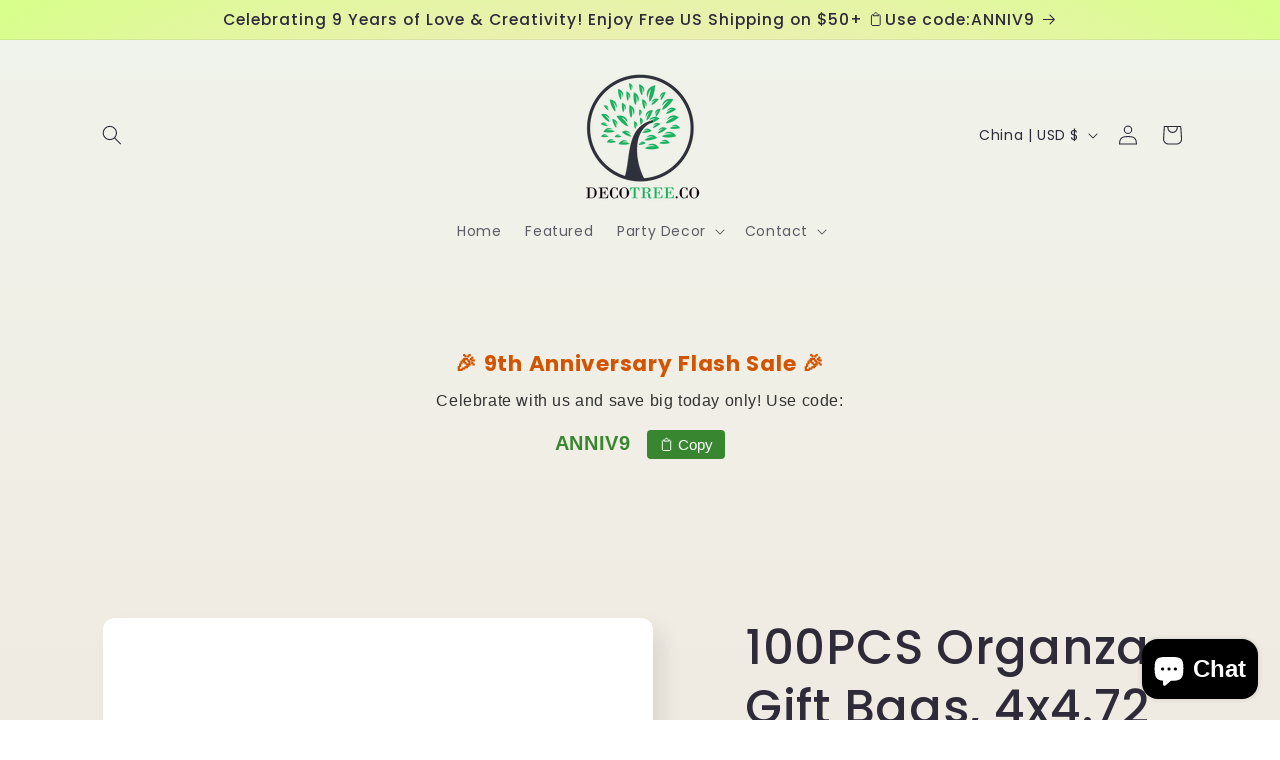

--- FILE ---
content_type: text/javascript; charset=utf-8
request_url: https://www.decotree.co/products/100pcs-organza-gift-bags-4x4-72-mixed-color-wedding-favor-bags-with-drawstring-premium-candy-jewelry-pouch-party-wrap.js
body_size: 1452
content:
{"id":6971245297836,"title":"100PCS Organza Gift Bags, 4x4.72\" Mixed Color Wedding Favor Bags with Drawstring","handle":"100pcs-organza-gift-bags-4x4-72-mixed-color-wedding-favor-bags-with-drawstring-premium-candy-jewelry-pouch-party-wrap","description":"\u003cp\u003e\u003cb\u003eColor:\u003c\/b\u003e mixed color\u003cbr\u003e\u003c\/p\u003e\n\u003cp\u003e\u003cb\u003eFeatures:\u003c\/b\u003e\u003c\/p\u003e\n\u003cul\u003e\n\u003cli\u003e1. Durable and Well Made: Organza bags with drawstring are made of high quality sheer organza, the seams are also sewn really well around the outside and on both sides of the drawstring, strong and durable.\u003c\/li\u003e\n\u003cli\u003e2. Various Colours: Our The favor gift bags come in ten colors: red, yellow, blue, green, white, purple - more colors. Enough for all kinds of visual projects that may need color-coded organization.\u003c\/li\u003e\n\u003cli\u003e3. Wide Applicable Range: Our drawstring bag size is approximately 4*4.72\", could be used for storing your jewelry or other little things, craft soaps, candy, small gifts, little gift bags, ideal for use in party wedding favors show favor baby shower organza bags.\u003c\/li\u003e\n\u003cli\u003e4. Open and Close Easily: Design with a satin drawstring for closure, the objects will not fall out, perfect for storage little things, you can find items easily from the clear tulle pouches.\u003c\/li\u003e\n\u003cli\u003e5. Multi-Purpose: Great for wedding, party, birthday, church, hotels. During the holidays to giveaway small presents to co-workers and kinds of wrap promotion gifts.\u003c\/li\u003e\n\u003c\/ul\u003e\n\u003cp\u003e\u003cb\u003eBinding:\u003c\/b\u003e Health and Beauty\u003c\/p\u003e\n\u003cp\u003e\u003cb\u003eDetails:\u003c\/b\u003e Want Your Bag No Longer Messy? These favor present bags provide a perfect carrying bag for jewelry, coins, cosmetics, mirrors, gifts and other treasures, and help to place small objects in life. High Quality Organza Bags: ââââ€?Each bag comes with a drawstring for making the bags easy to close or open; ââââ€?The drawstring is made out of satin and is the same color as the sheer organza bag; ââââ€?You can handy for packing jewelry for vacations and keeping items clean; ââââ€?Pretty organza drawstring bags Apply to party\/wedding favors to holding potpourri or candy or jewelry. Description: ââââ€?Size: 4x4.72\"(10x12cm) ââââ€?Color: 10 Colors ââââ€?Material: durable organza Package includes: ââââ€?100 x Sheer Organza Bags. Note: Due to the light and screen setting difference, the item' s color may be slightly different from the pictures. Please allow slight dimension difference due to different manual measurement\u003c\/p\u003e\n\u003cp\u003e\u003cb\u003ePackage Dimensions:\u003c\/b\u003e 10.1 x 6.8 x 2.0 inches\u003c\/p\u003e","published_at":"2021-09-17T19:00:32-07:00","created_at":"2021-09-17T19:00:38-07:00","vendor":"Decotree.co Online Shop","type":"Wedding Decorations","tags":["Drawstring Bag Packs","Drugstore","spreadr-hidden","Wedding Decorations","WenTao"],"price":1649,"price_min":1649,"price_max":1649,"available":true,"price_varies":false,"compare_at_price":null,"compare_at_price_min":0,"compare_at_price_max":0,"compare_at_price_varies":false,"variants":[{"id":40559273345196,"title":"Default Title","option1":"Default Title","option2":null,"option3":null,"sku":"100PCS Organza Gift Bags","requires_shipping":true,"taxable":true,"featured_image":null,"available":true,"name":"100PCS Organza Gift Bags, 4x4.72\" Mixed Color Wedding Favor Bags with Drawstring","public_title":null,"options":["Default Title"],"price":1649,"weight":100,"compare_at_price":null,"inventory_management":"shopify","barcode":null,"requires_selling_plan":false,"selling_plan_allocations":[]}],"images":["\/\/cdn.shopify.com\/s\/files\/1\/0575\/7855\/3516\/products\/100pcs-organza-gift-bags-4x4-72-mixed-color-wedding-favor-bags-with-drawstring-decotree-co-online-shop-1.jpg?v=1717990384","\/\/cdn.shopify.com\/s\/files\/1\/0575\/7855\/3516\/products\/100pcs-organza-gift-bags-4x4-72-mixed-color-wedding-favor-bags-with-drawstring-decotree-co-online-shop-2.jpg?v=1717990385","\/\/cdn.shopify.com\/s\/files\/1\/0575\/7855\/3516\/products\/100pcs-organza-gift-bags-4x4-72-mixed-color-wedding-favor-bags-with-drawstring-decotree-co-online-shop-3.jpg?v=1717990387","\/\/cdn.shopify.com\/s\/files\/1\/0575\/7855\/3516\/products\/100pcs-organza-gift-bags-4x4-72-mixed-color-wedding-favor-bags-with-drawstring-decotree-co-online-shop-4.jpg?v=1717990388","\/\/cdn.shopify.com\/s\/files\/1\/0575\/7855\/3516\/products\/100pcs-organza-gift-bags-4x4-72-mixed-color-wedding-favor-bags-with-drawstring-decotree-co-online-shop-5.jpg?v=1717990389","\/\/cdn.shopify.com\/s\/files\/1\/0575\/7855\/3516\/products\/100pcs-organza-gift-bags-4x4-72-mixed-color-wedding-favor-bags-with-drawstring-decotree-co-online-shop-6.jpg?v=1717990390","\/\/cdn.shopify.com\/s\/files\/1\/0575\/7855\/3516\/products\/100pcs-organza-gift-bags-4x4-72-mixed-color-wedding-favor-bags-with-drawstring-decotree-co-online-shop-7.jpg?v=1717990391"],"featured_image":"\/\/cdn.shopify.com\/s\/files\/1\/0575\/7855\/3516\/products\/100pcs-organza-gift-bags-4x4-72-mixed-color-wedding-favor-bags-with-drawstring-decotree-co-online-shop-1.jpg?v=1717990384","options":[{"name":"Title","position":1,"values":["Default Title"]}],"url":"\/products\/100pcs-organza-gift-bags-4x4-72-mixed-color-wedding-favor-bags-with-drawstring-premium-candy-jewelry-pouch-party-wrap","media":[{"alt":"100PCS Organza Gift Bags, 4x4.72\" Mixed Color Wedding Favor Bags with Drawstring - Decotree.co Online Shop","id":22590303404204,"position":1,"preview_image":{"aspect_ratio":1.0,"height":500,"width":500,"src":"https:\/\/cdn.shopify.com\/s\/files\/1\/0575\/7855\/3516\/products\/100pcs-organza-gift-bags-4x4-72-mixed-color-wedding-favor-bags-with-drawstring-decotree-co-online-shop-1.jpg?v=1717990384"},"aspect_ratio":1.0,"height":500,"media_type":"image","src":"https:\/\/cdn.shopify.com\/s\/files\/1\/0575\/7855\/3516\/products\/100pcs-organza-gift-bags-4x4-72-mixed-color-wedding-favor-bags-with-drawstring-decotree-co-online-shop-1.jpg?v=1717990384","width":500},{"alt":"100PCS Organza Gift Bags, 4x4.72\" Mixed Color Wedding Favor Bags with Drawstring - Decotree.co Online Shop","id":22590303436972,"position":2,"preview_image":{"aspect_ratio":1.0,"height":500,"width":500,"src":"https:\/\/cdn.shopify.com\/s\/files\/1\/0575\/7855\/3516\/products\/100pcs-organza-gift-bags-4x4-72-mixed-color-wedding-favor-bags-with-drawstring-decotree-co-online-shop-2.jpg?v=1717990385"},"aspect_ratio":1.0,"height":500,"media_type":"image","src":"https:\/\/cdn.shopify.com\/s\/files\/1\/0575\/7855\/3516\/products\/100pcs-organza-gift-bags-4x4-72-mixed-color-wedding-favor-bags-with-drawstring-decotree-co-online-shop-2.jpg?v=1717990385","width":500},{"alt":"100PCS Organza Gift Bags, 4x4.72\" Mixed Color Wedding Favor Bags with Drawstring - Decotree.co Online Shop","id":22590303469740,"position":3,"preview_image":{"aspect_ratio":1.0,"height":500,"width":500,"src":"https:\/\/cdn.shopify.com\/s\/files\/1\/0575\/7855\/3516\/products\/100pcs-organza-gift-bags-4x4-72-mixed-color-wedding-favor-bags-with-drawstring-decotree-co-online-shop-3.jpg?v=1717990387"},"aspect_ratio":1.0,"height":500,"media_type":"image","src":"https:\/\/cdn.shopify.com\/s\/files\/1\/0575\/7855\/3516\/products\/100pcs-organza-gift-bags-4x4-72-mixed-color-wedding-favor-bags-with-drawstring-decotree-co-online-shop-3.jpg?v=1717990387","width":500},{"alt":"100PCS Organza Gift Bags, 4x4.72\" Mixed Color Wedding Favor Bags with Drawstring - Decotree.co Online Shop","id":22590303502508,"position":4,"preview_image":{"aspect_ratio":1.0,"height":500,"width":500,"src":"https:\/\/cdn.shopify.com\/s\/files\/1\/0575\/7855\/3516\/products\/100pcs-organza-gift-bags-4x4-72-mixed-color-wedding-favor-bags-with-drawstring-decotree-co-online-shop-4.jpg?v=1717990388"},"aspect_ratio":1.0,"height":500,"media_type":"image","src":"https:\/\/cdn.shopify.com\/s\/files\/1\/0575\/7855\/3516\/products\/100pcs-organza-gift-bags-4x4-72-mixed-color-wedding-favor-bags-with-drawstring-decotree-co-online-shop-4.jpg?v=1717990388","width":500},{"alt":"100PCS Organza Gift Bags, 4x4.72\" Mixed Color Wedding Favor Bags with Drawstring - Decotree.co Online Shop","id":22590303535276,"position":5,"preview_image":{"aspect_ratio":1.0,"height":500,"width":500,"src":"https:\/\/cdn.shopify.com\/s\/files\/1\/0575\/7855\/3516\/products\/100pcs-organza-gift-bags-4x4-72-mixed-color-wedding-favor-bags-with-drawstring-decotree-co-online-shop-5.jpg?v=1717990389"},"aspect_ratio":1.0,"height":500,"media_type":"image","src":"https:\/\/cdn.shopify.com\/s\/files\/1\/0575\/7855\/3516\/products\/100pcs-organza-gift-bags-4x4-72-mixed-color-wedding-favor-bags-with-drawstring-decotree-co-online-shop-5.jpg?v=1717990389","width":500},{"alt":"100PCS Organza Gift Bags, 4x4.72\" Mixed Color Wedding Favor Bags with Drawstring - Decotree.co Online Shop","id":22590303568044,"position":6,"preview_image":{"aspect_ratio":1.0,"height":500,"width":500,"src":"https:\/\/cdn.shopify.com\/s\/files\/1\/0575\/7855\/3516\/products\/100pcs-organza-gift-bags-4x4-72-mixed-color-wedding-favor-bags-with-drawstring-decotree-co-online-shop-6.jpg?v=1717990390"},"aspect_ratio":1.0,"height":500,"media_type":"image","src":"https:\/\/cdn.shopify.com\/s\/files\/1\/0575\/7855\/3516\/products\/100pcs-organza-gift-bags-4x4-72-mixed-color-wedding-favor-bags-with-drawstring-decotree-co-online-shop-6.jpg?v=1717990390","width":500},{"alt":"100PCS Organza Gift Bags, 4x4.72\" Mixed Color Wedding Favor Bags with Drawstring - Decotree.co Online Shop","id":22590303600812,"position":7,"preview_image":{"aspect_ratio":1.0,"height":500,"width":500,"src":"https:\/\/cdn.shopify.com\/s\/files\/1\/0575\/7855\/3516\/products\/100pcs-organza-gift-bags-4x4-72-mixed-color-wedding-favor-bags-with-drawstring-decotree-co-online-shop-7.jpg?v=1717990391"},"aspect_ratio":1.0,"height":500,"media_type":"image","src":"https:\/\/cdn.shopify.com\/s\/files\/1\/0575\/7855\/3516\/products\/100pcs-organza-gift-bags-4x4-72-mixed-color-wedding-favor-bags-with-drawstring-decotree-co-online-shop-7.jpg?v=1717990391","width":500}],"requires_selling_plan":false,"selling_plan_groups":[]}